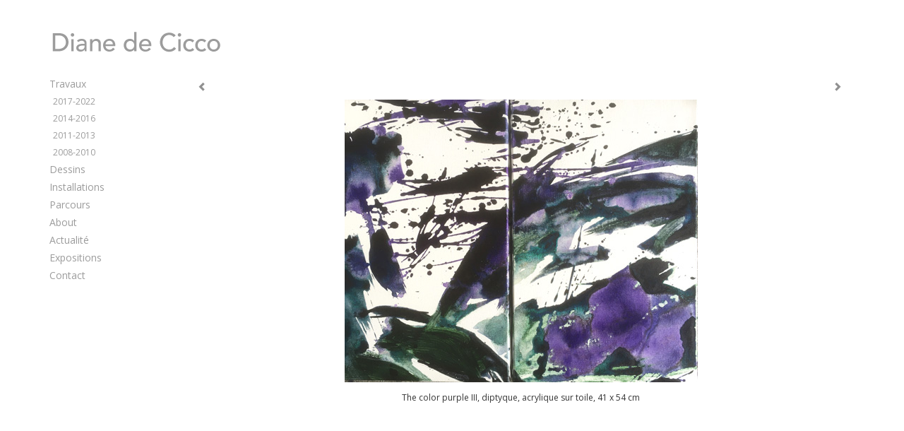

--- FILE ---
content_type: text/html; charset=utf-8
request_url: http://www.dianedecicco.com/the-color-purple-iii
body_size: 3337
content:
<!DOCTYPE html>
<html xmlns="http://www.w3.org/1999/xhtml" xml:lang="fr-fr" lang="fr-fr" dir="ltr">
    <head>
        <meta http-equiv="X-UA-Compatible" content="IE=edge">
        <meta name="viewport" content="width=device-width, initial-scale=1">
                <!-- head -->
        <base href="http://www.dianedecicco.com/the-color-purple-iii" />
	<meta http-equiv="content-type" content="text/html; charset=utf-8" />
	<meta name="author" content="Diane de Cicco" />
	<meta name="description" content="Site officiel de Diane de Cicco, peintre" />
	<meta name="generator" content="Joomla! - Open Source Content Management" />
	<title>Diane de Cicco - The color purple III</title>
	<link href="/images/template/Favicon.png" rel="shortcut icon" type="image/vnd.microsoft.icon" />
	<link href="//fonts.googleapis.com/css?family=Open+Sans:300,300italic,regular,italic,600,600italic,700,700italic,800,800italic&amp;subset=latin" rel="stylesheet" type="text/css" />
	<link href="/templates/shaper_helix3/css/bootstrap.min.css" rel="stylesheet" type="text/css" />
	<link href="/templates/shaper_helix3/css/font-awesome.min.css" rel="stylesheet" type="text/css" />
	<link href="/templates/shaper_helix3/css/legacy.css" rel="stylesheet" type="text/css" />
	<link href="/templates/shaper_helix3/css/template.css" rel="stylesheet" type="text/css" />
	<link href="/templates/shaper_helix3/css/presets/preset1.css" rel="stylesheet" type="text/css" class="preset" />
	<link href="/templates/shaper_helix3/css/custom.css" rel="stylesheet" type="text/css" />
	<link href="/templates/shaper_helix3/css/frontend-edit.css" rel="stylesheet" type="text/css" />
	<link href="/modules/mod_accordeonck/themes/default/mod_accordeonck_css.php?cssid=accordeonck89" rel="stylesheet" type="text/css" />
	<style type="text/css">
body{font-family:Open Sans, sans-serif; font-size:12px; font-weight:normal; }h1{font-family:Open Sans, sans-serif; font-size:28px; font-weight:300; }h2{font-family:Open Sans, sans-serif; font-size:24px; font-weight:300; }h3{font-family:Open Sans, sans-serif; font-size:18px; font-weight:normal; }h4{font-family:Open Sans, sans-serif; font-size:12px; font-weight:normal; }h5{font-family:Open Sans, sans-serif; font-weight:600; }h6{font-family:Open Sans, sans-serif; font-weight:600; }#sp-top-bar{ color:#999999; }#sp-header{ background-color:#ffffff; }#sp-main-body{ padding:0px 0px 0px 0px; }
#accordeonck89 li ul li ul li ul { border:none !important; padding-top:0px !important; padding-bottom:0px !important; }
#accordeonck89 {  } 
#accordeonck89 li.parent > span { display: block; position: relative; }
#accordeonck89 li.parent > span span.toggler_icon { position: absolute; cursor: pointer; display: block; height: 100%; z-index: 10;right:0; background: none;width: 20px;}
#accordeonck89 li.level1 {  } 
#accordeonck89 li.level1 > .accordeonck_outer a { color: #9C9C9C;font-size: 14px; } 
#accordeonck89 li.level1 > .accordeonck_outer a:hover { color: #D4D4D4; } 
#accordeonck89 li.level1 > .accordeonck_outer a span.accordeonckdesc { font-size: 10px; } 
#accordeonck89 li.level2 {  } 
#accordeonck89 li.level2 > .accordeonck_outer a { color: #9C9C9C;font-size: 12px; } 
#accordeonck89 li.level2 > .accordeonck_outer a:hover { color: #D4D4D4; } 
#accordeonck89 li.level2 > .accordeonck_outer a span.accordeonckdesc { font-size: 10px; } 
#accordeonck89 li.level3 { padding: 0px;padding: 0px;padding: 0px;padding: 0px;margin: 0px;margin: 0px;margin: 0px;margin: 0px;-moz-border-radius: 0px 0px 0px 0px;-webkit-border-radius: 0px 0px 0px 0px;border-radius: 0px 0px 0px 0px;-moz-box-shadow: none;-webkit-box-shadow: none;box-shadow: none; } 
#accordeonck89 li.level3 .accordeonck_outer a { font-size: 12px; } 
#accordeonck89 li.level3 .accordeonck_outer a:hover {  } 
#accordeonck89 li.level3 .accordeonck_outer a span.accordeonckdesc { font-size: 10px; } 
	</style>
	<script src="/media/jui/js/jquery.min.js?2aec9e912335f24eb298f3277071040e" type="text/javascript"></script>
	<script src="/media/jui/js/jquery-noconflict.js?2aec9e912335f24eb298f3277071040e" type="text/javascript"></script>
	<script src="/media/jui/js/jquery-migrate.min.js?2aec9e912335f24eb298f3277071040e" type="text/javascript"></script>
	<script src="/media/system/js/caption.js?2aec9e912335f24eb298f3277071040e" type="text/javascript"></script>
	<script src="/templates/shaper_helix3/js/bootstrap.min.js" type="text/javascript"></script>
	<script src="/templates/shaper_helix3/js/jquery.sticky.js" type="text/javascript"></script>
	<script src="/templates/shaper_helix3/js/main.js" type="text/javascript"></script>
	<script src="/templates/shaper_helix3/js/frontend-edit.js" type="text/javascript"></script>
	<script src="/media/jui/js/jquery.ui.core.min.js?2aec9e912335f24eb298f3277071040e" type="text/javascript"></script>
	<script src="/modules/mod_accordeonck/assets/mod_accordeonck.js" type="text/javascript"></script>
	<script src="/modules/mod_accordeonck/assets/jquery.easing.1.3.js" type="text/javascript"></script>
	<script type="text/javascript">
jQuery(function($){ initTooltips(); $("body").on("subform-row-add", initTooltips); function initTooltips (event, container) { container = container || document;$(container).find(".hasTooltip").tooltip({"html": true,"container": "body"});} });jQuery(window).on('load',  function() {
				new JCaption('img.caption');
			});
var sp_preloader = '0';

var sp_gotop = '0';

var sp_offanimation = 'slidetop';

       jQuery(document).ready(function(jQuery){
        jQuery('#accordeonck89').accordeonmenuck({fadetransition : false,eventtype : 'click',transition : 'linear',menuID : 'accordeonck89',imageplus : '/modules/mod_accordeonck/assets/plus.png',imageminus : '/modules/mod_accordeonck/assets/minus.png',defaultopenedid : '',activeeffect : '',showcounter : '',duree : 500});
}); 
	</script>
	<meta property="og:url" content="http://www.dianedecicco.com/the-color-purple-iii" />
	<meta property="og:type" content="article" />
	<meta property="og:title" content="The color purple III" />
	<meta property="og:description" content="The color purple III, diptyque, acrylique sur toile, 41 x 54 cm" />

            </head>

    <body class="site com-content view-article no-layout no-task itemid-315 fr-fr ltr  layout-fluid off-canvas-menu-init">

        <div class="body-wrapper">
            <div class="body-innerwrapper">
                <section id="sp-top-bar"><div class="container"><div class="row"><div id="sp-top1" class="col-sm-6 col-md-6"><div class="sp-column "></div></div><div id="sp-top2" class="col-sm-6 col-md-6"><div class="sp-column "></div></div></div></div></section><header id="sp-header"><div class="container"><div class="row"><div id="sp-logo" class="col-xs-8 col-sm-12 col-md-12"><div class="sp-column "><div class="logo"><a href="/"><img class="sp-default-logo" src="/images/template/logo2.png" alt="Diane de Cicco"><img class="sp-retina-logo" src="/images/template/logo2.png" alt="Diane de Cicco" width="267" height="66"></a></div></div></div></div></div></header><section id="sp-main-body"><div class="container"><div class="row"><div id="sp-left" class="col-xs-3 col-sm-2 col-md-2"><div class="sp-column custom-class"><div class="sp-module "><div class="sp-module-content"><div class="accordeonck ">
<ul class="menu" id="accordeonck89">
<li id="item-127" class="accordeonck item-127 active parent level1 " data-level="1" ><span class="accordeonck_outer toggler toggler_1"><span class="toggler_icon"></span><a class="accordeonck " href="javascript:void(0);" >Travaux</a></span><ul class="content_1" style=""><li id="item-238" class="accordeonck item-238 level2 " data-level="2" ><span class="accordeonck_outer "><a class="accordeonck " href="/travaux/2017-2022" >2017-2022</a></span></li><li id="item-128" class="accordeonck item-128 level2 " data-level="2" ><span class="accordeonck_outer "><a class="accordeonck " href="/travaux/2014-2016" >2014-2016</a></span></li><li id="item-130" class="accordeonck item-130 level2 " data-level="2" ><span class="accordeonck_outer "><a class="accordeonck " href="/travaux/2011-2013" >2011-2013</a></span></li><li id="item-131" class="accordeonck item-131 level2 " data-level="2" ><span class="accordeonck_outer "><a class="accordeonck " href="/travaux/2008-2010" >2008-2010</a></span></li></ul></li><li id="item-148" class="accordeonck item-148 level1 " data-level="1" ><span class="accordeonck_outer "><a class="accordeonck " href="/dessins" >Dessins</a></span></li><li id="item-236" class="accordeonck item-236 parent level1 " data-level="1" ><span class="accordeonck_outer toggler toggler_1"><span class="toggler_icon"></span><a class="separator accordeonck " href="javascript:void(0);">Installations</a></span><ul class="content_1" style="display:none;"><li id="item-242" class="accordeonck item-242 level2 " data-level="2" ><span class="accordeonck_outer "><a class="accordeonck " href="/installations/esadhar-2017" >ESADHAR</a></span></li><li id="item-261" class="accordeonck item-261 level2 " data-level="2" ><span class="accordeonck_outer "><a class="accordeonck " href="/installations/icm" >ICM</a></span></li><li id="item-349" class="accordeonck item-349 level2 " data-level="2" ><span class="accordeonck_outer "><a class="accordeonck " href="/installations/gagarine" >Gagarine</a></span></li></ul></li><li id="item-137" class="accordeonck item-137 level1 " data-level="1" ><span class="accordeonck_outer "><a class="accordeonck " href="/parcours-diane-de-cicco" >Parcours</a></span></li><li id="item-149" class="accordeonck item-149 parent level1 " data-level="1" ><span class="accordeonck_outer toggler toggler_1"><span class="toggler_icon"></span><a class="separator accordeonck " href="javascript:void(0);">About</a></span><ul class="content_1" style="display:none;"><li id="item-139" class="accordeonck item-139 level2 " data-level="2" ><span class="accordeonck_outer "><a class="accordeonck " href="/about-diane-de-cicco/storm" >Storm</a></span></li><li id="item-140" class="accordeonck item-140 level2 " data-level="2" ><span class="accordeonck_outer "><a class="accordeonck " href="/about-diane-de-cicco/des-paysages-imaginaires-par-francoise-caille" >Des paysages imaginaires</a></span></li></ul></li><li id="item-143" class="accordeonck item-143 level1 " data-level="1" ><span class="accordeonck_outer "><a class="accordeonck " href="/actualite" >Actualité</a></span></li><li id="item-151" class="accordeonck item-151 parent level1 " data-level="1" ><span class="accordeonck_outer toggler toggler_1"><span class="toggler_icon"></span><a class="separator accordeonck " href="javascript:void(0);">Expositions</a></span><ul class="content_1" style="display:none;"><li id="item-142" class="accordeonck item-142 level2 " data-level="2" ><span class="accordeonck_outer "><a class="accordeonck " href="/expositions/expositions-de-diane-de-cicco" >Expositions</a></span></li><li id="item-152" class="accordeonck item-152 level2 " data-level="2" ><span class="accordeonck_outer "><a class="accordeonck " href="/expositions/vues-d-expositions-de-diane-de-cicco-2" >Vues d'expositions</a></span></li></ul></li><li id="item-136" class="accordeonck item-136 level1 " data-level="1" ><span class="accordeonck_outer "><a class="accordeonck " href="/contact" >Contact</a></span></li></ul></div>
</div></div></div></div><div id="sp-component" class="col-xs-9 col-sm-10 col-md-10"><div class="sp-column "><div id="system-message-container">
	</div>
<article class="item item-page" itemscope itemtype="http://schema.org/Article">
	<meta itemprop="inLanguage" content="fr-FR" />
	<ul class="pager pagenav">
	<li class="previous">
		<a class="hasTooltip" title="Monumental drift I" aria-label="Article précédent&nbsp;: Monumental drift I" href="/monumental-drift-i" rel="prev">
			<span class="icon-chevron-left" aria-hidden="true"></span> <span aria-hidden="true"></span>		</a>
	</li>
	<li class="next">
		<a class="hasTooltip" title="The color purple II" aria-label="Article suivant&nbsp;: The color purple II" href="/the-color-purple-ii" rel="next">
			<span aria-hidden="true"></span> <span class="icon-chevron-right" aria-hidden="true"></span>		</a>
	</li>
</ul>

	

	<div class="entry-header">
		
		
			</div>

					
	
	
				
	
			<div itemprop="articleBody">
		<p style="text-align: left;"><img src="/images/2017-2019/The-color-purple-3.jpg" alt="The color purple 3" style="display: block; margin-left: auto; margin-right: auto;" /></p>
<p style="text-align: center;">The color purple III, diptyque, acrylique sur toile, 41 x 54 cm</p>	</div>

	
	
				
	
	
			<div class="article-footer-wrap">
			<div class="article-footer-top">
								













			</div>
					</div>
	
</article>
</div></div></div></div></section>            </div> <!-- /.body-innerwrapper -->
        </div> <!-- /.body-innerwrapper -->

        <!-- Off Canvas Menu -->
        <div class="offcanvas-menu">
            <a href="#" class="close-offcanvas" aria-label="Close"><i class="fa fa-remove" aria-hidden="true" title="HELIX_CLOSE_MENU"></i></a>
            <div class="offcanvas-inner">
                                  <p class="alert alert-warning">
                    Please publish modules in <strong>offcanvas</strong> position.                  </p>
                            </div> <!-- /.offcanvas-inner -->
        </div> <!-- /.offcanvas-menu -->

        
        
        
        <!-- Preloader -->
        

        <!-- Go to top -->
        
    </body>
</html>

--- FILE ---
content_type: text/css
request_url: http://www.dianedecicco.com/templates/shaper_helix3/css/custom.css
body_size: 456
content:
#sp-header {
  background-color: rgba(255,255,255,0);
  box-shadow: none;
}
 #sp-component{
	background-color: rgba(255,255,255,0);
	margin-top: -20px;
}
#sp-left{
	}
.sp-module ul > li{
	border-bottom-style: none;
}

ul#accordeonck89 li{
	border-bottom-style: none;
}
p{
	text-align: justify;
}
ul#accordeonck90 li{
	border-bottom-style: none;
}
ul#menu-accordeon li{
	border-bottom: 0px solid #ddd;
}
 
#accordeonck89 li.level2{
	padding-left: 5px;
}
h1, h2, h3, strong {
	color: #9C9C9C;
}
.pager li > a, .pager li > span {
    background-color: #fff;
    border: 0px solid #ddd;
    border-radius: 15px;
    display: inline-block;
    padding: 5px 14px;
  color: #919191;
}

.pager li > a:focus, .pager li > a:hover{
	background-color: #fff;
}
.pager{
	margin-bottom: -30px;
}

a {
  color: #4775ad;
}
a:hover {
  color: #5285c6;
}

/*Pour sigplus*/
div.boxplus-imagecaption.boxplus-overlaycaption {
    height: 10% !important;
 }


